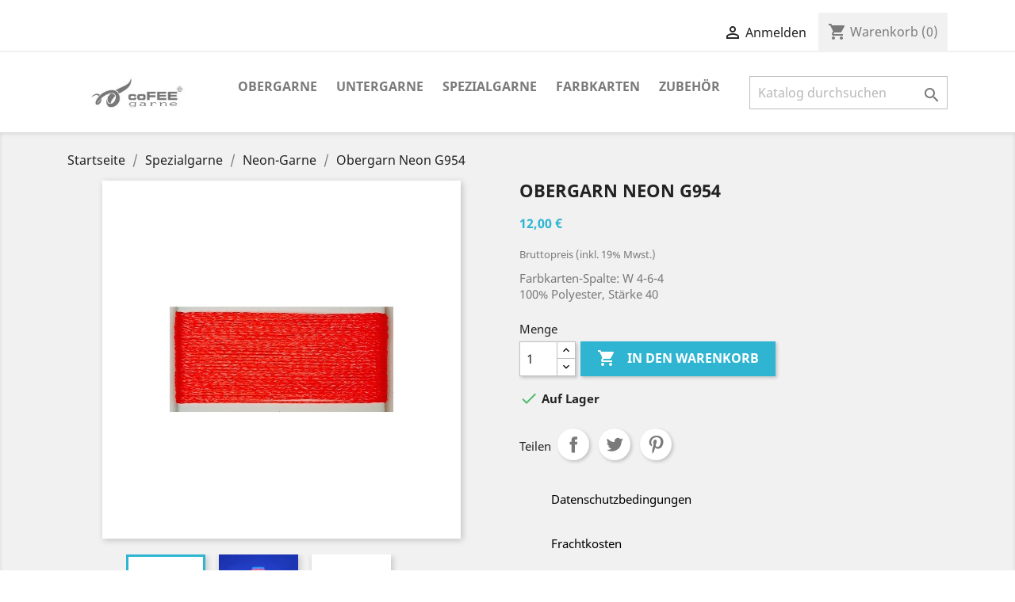

--- FILE ---
content_type: text/html; charset=utf-8
request_url: https://cofeestickgarne.de/neon-garne/441-obergarn-neon-g954.html
body_size: 12024
content:
<!doctype html>
<html lang="de">

  <head>
    
      
  <meta charset="utf-8">


  <meta http-equiv="x-ua-compatible" content="ie=edge">



  <link rel="canonical" href="https://cofeestickgarne.de/neon-garne/441-obergarn-neon-g954.html">

  <title>coFEE Stickgarn ist extrem reißfest und in 430 Farben sowie auch in 20 Neontönen erhältlich</title>
  <meta name="description" content="Bei coFEE Stickgarn handelt es sich um ein hoch reißfestes Industriestickgarn. Wir können auf eine jahrzehntelanger Erfahrung im Besticken von Baseball-Caps bei hohen Stichzahlen über 1.000 Stichen/min zurückgreifen. coFEE Stickgarn eignet sich natürlich auch zum Nähen und für den Heimbedarf.">
  <meta name="keywords" content="CoFEE, Stickgarn, Neon-Garn, Zwirn, Nähgarn, Stickmaschinen, Nähmaschinen, Bobbin, Unterfaden, Unterfadengarn, Stickindustrie, Heimstickmaschine, Steppgarn">
      
                  <link rel="alternate" href="https://cofeestickgarne.de/neon-garne/441-obergarn-neon-g954.html" hreflang="de">
        



  <meta name="viewport" content="width=device-width, initial-scale=1">



  <link rel="icon" type="image/vnd.microsoft.icon" href="/img/favicon.ico?1614192237">
  <link rel="shortcut icon" type="image/x-icon" href="/img/favicon.ico?1614192237">

<link rel="apple-touch-icon" sizes="57x57" href="/apple-icon-57x57.png">
<link rel="apple-touch-icon" sizes="60x60" href="/apple-icon-60x60.png">
<link rel="apple-touch-icon" sizes="72x72" href="/apple-icon-72x72.png">
<link rel="apple-touch-icon" sizes="76x76" href="/apple-icon-76x76.png">
<link rel="apple-touch-icon" sizes="114x114" href="/apple-icon-114x114.png">
<link rel="apple-touch-icon" sizes="120x120" href="/apple-icon-120x120.png">
<link rel="apple-touch-icon" sizes="144x144" href="/apple-icon-144x144.png">
<link rel="apple-touch-icon" sizes="152x152" href="/apple-icon-152x152.png">
<link rel="apple-touch-icon" sizes="180x180" href="/apple-icon-180x180.png">
<link rel="icon" type="image/png" sizes="192x192"  href="/android-icon-192x192.png">
<link rel="icon" type="image/png" sizes="32x32" href="/favicon-32x32.png">
<link rel="icon" type="image/png" sizes="96x96" href="/favicon-96x96.png">
<link rel="icon" type="image/png" sizes="16x16" href="/favicon-16x16.png">
<link rel="manifest" href="/manifest.json">
<meta name="msapplication-TileColor" content="#ffffff">
<meta name="msapplication-TileImage" content="/ms-icon-144x144.png">
<meta name="theme-color" content="#ffffff">



    <link rel="stylesheet" href="https://cofeestickgarne.de/themes/classic/assets/cache/theme-e27c5118.css" type="text/css" media="all">




  

  <script type="text/javascript">
        var is_b2bForm = false;
        var isb2bauto = "0";
        var notAllowedFileTranslation = "Die Dateiendung ist nicht gestattet.";
        var prestashop = {"cart":{"products":[],"totals":{"total":{"type":"total","label":"Gesamt","amount":0,"value":"0,00\u00a0\u20ac"},"total_including_tax":{"type":"total","label":"Gesamt (inkl. MwSt.)","amount":0,"value":"0,00\u00a0\u20ac"},"total_excluding_tax":{"type":"total","label":"Gesamtpreis o. MwSt.","amount":0,"value":"0,00\u00a0\u20ac"}},"subtotals":{"products":{"type":"products","label":"Zwischensumme","amount":0,"value":"0,00\u00a0\u20ac"},"discounts":null,"shipping":{"type":"shipping","label":"Versand","amount":0,"value":"kostenlos"},"tax":null},"products_count":0,"summary_string":"0 Artikel","vouchers":{"allowed":1,"added":[]},"discounts":[],"minimalPurchase":0,"minimalPurchaseRequired":""},"currency":{"name":"Euro","iso_code":"EUR","iso_code_num":"978","sign":"\u20ac"},"customer":{"lastname":null,"firstname":null,"email":null,"birthday":null,"newsletter":null,"newsletter_date_add":null,"optin":null,"website":null,"company":null,"siret":null,"ape":null,"is_logged":false,"gender":{"type":null,"name":null},"addresses":[]},"language":{"name":"Deutsch (German)","iso_code":"de","locale":"de-DE","language_code":"de","is_rtl":"0","date_format_lite":"d.m.Y","date_format_full":"d.m.Y H:i:s","id":1},"page":{"title":"","canonical":null,"meta":{"title":"coFEE Stickgarn ist extrem rei\u00dffest und in 430 Farben sowie auch in 20 Neont\u00f6nen erh\u00e4ltlich","description":"Bei coFEE Stickgarn handelt es sich um ein hoch rei\u00dffestes Industriestickgarn. Wir k\u00f6nnen auf eine jahrzehntelanger Erfahrung im Besticken von Baseball-Caps bei hohen Stichzahlen \u00fcber 1.000 Stichen\/min zur\u00fcckgreifen. coFEE Stickgarn eignet sich nat\u00fcrlich auch zum N\u00e4hen und f\u00fcr den Heimbedarf.","keywords":"CoFEE, Stickgarn, Neon-Garn, Zwirn, N\u00e4hgarn, Stickmaschinen, N\u00e4hmaschinen, Bobbin, Unterfaden, Unterfadengarn, Stickindustrie, Heimstickmaschine, Steppgarn","robots":"index"},"page_name":"product","body_classes":{"lang-de":true,"lang-rtl":false,"country-DE":true,"currency-EUR":true,"layout-full-width":true,"page-product":true,"tax-display-enabled":true,"product-id-441":true,"product-Obergarn Neon G954":true,"product-id-category-9":true,"product-id-manufacturer-0":true,"product-id-supplier-1":true,"product-available-for-order":true},"admin_notifications":[]},"shop":{"name":"coFEE Stickgarne Onlineshop","logo":"\/img\/cofee-stickgarne-onlineshop-logo-1589208580.jpg","stores_icon":"\/img\/logo_stores.png","favicon":"\/img\/favicon.ico"},"urls":{"base_url":"https:\/\/cofeestickgarne.de\/","current_url":"https:\/\/cofeestickgarne.de\/neon-garne\/441-obergarn-neon-g954.html","shop_domain_url":"https:\/\/cofeestickgarne.de","img_ps_url":"https:\/\/cofeestickgarne.de\/img\/","img_cat_url":"https:\/\/cofeestickgarne.de\/img\/c\/","img_lang_url":"https:\/\/cofeestickgarne.de\/img\/l\/","img_prod_url":"https:\/\/cofeestickgarne.de\/img\/p\/","img_manu_url":"https:\/\/cofeestickgarne.de\/img\/m\/","img_sup_url":"https:\/\/cofeestickgarne.de\/img\/su\/","img_ship_url":"https:\/\/cofeestickgarne.de\/img\/s\/","img_store_url":"https:\/\/cofeestickgarne.de\/img\/st\/","img_col_url":"https:\/\/cofeestickgarne.de\/img\/co\/","img_url":"https:\/\/cofeestickgarne.de\/themes\/classic\/assets\/img\/","css_url":"https:\/\/cofeestickgarne.de\/themes\/classic\/assets\/css\/","js_url":"https:\/\/cofeestickgarne.de\/themes\/classic\/assets\/js\/","pic_url":"https:\/\/cofeestickgarne.de\/upload\/","pages":{"address":"https:\/\/cofeestickgarne.de\/adresse","addresses":"https:\/\/cofeestickgarne.de\/adressen","authentication":"https:\/\/cofeestickgarne.de\/anmeldung","cart":"https:\/\/cofeestickgarne.de\/warenkorb","category":"https:\/\/cofeestickgarne.de\/index.php?controller=category","cms":"https:\/\/cofeestickgarne.de\/index.php?controller=cms","contact":"https:\/\/cofeestickgarne.de\/kontakt","discount":"https:\/\/cofeestickgarne.de\/Rabatt","guest_tracking":"https:\/\/cofeestickgarne.de\/auftragsverfolgung-gast","history":"https:\/\/cofeestickgarne.de\/bestellungsverlauf","identity":"https:\/\/cofeestickgarne.de\/profil","index":"https:\/\/cofeestickgarne.de\/","my_account":"https:\/\/cofeestickgarne.de\/mein-Konto","order_confirmation":"https:\/\/cofeestickgarne.de\/bestellbestatigung","order_detail":"https:\/\/cofeestickgarne.de\/index.php?controller=order-detail","order_follow":"https:\/\/cofeestickgarne.de\/bestellverfolgung","order":"https:\/\/cofeestickgarne.de\/Bestellung","order_return":"https:\/\/cofeestickgarne.de\/index.php?controller=order-return","order_slip":"https:\/\/cofeestickgarne.de\/bestellschein","pagenotfound":"https:\/\/cofeestickgarne.de\/seite-nicht-gefunden","password":"https:\/\/cofeestickgarne.de\/passwort-zuruecksetzen","pdf_invoice":"https:\/\/cofeestickgarne.de\/index.php?controller=pdf-invoice","pdf_order_return":"https:\/\/cofeestickgarne.de\/index.php?controller=pdf-order-return","pdf_order_slip":"https:\/\/cofeestickgarne.de\/index.php?controller=pdf-order-slip","prices_drop":"https:\/\/cofeestickgarne.de\/sonderangebote","product":"https:\/\/cofeestickgarne.de\/index.php?controller=product","search":"https:\/\/cofeestickgarne.de\/suche","sitemap":"https:\/\/cofeestickgarne.de\/Sitemap","stores":"https:\/\/cofeestickgarne.de\/shops","supplier":"https:\/\/cofeestickgarne.de\/lieferant","register":"https:\/\/cofeestickgarne.de\/anmeldung?create_account=1","order_login":"https:\/\/cofeestickgarne.de\/Bestellung?login=1"},"alternative_langs":{"de":"https:\/\/cofeestickgarne.de\/neon-garne\/441-obergarn-neon-g954.html"},"theme_assets":"\/themes\/classic\/assets\/","actions":{"logout":"https:\/\/cofeestickgarne.de\/?mylogout="},"no_picture_image":{"bySize":{"small_default":{"url":"https:\/\/cofeestickgarne.de\/img\/p\/de-default-small_default.jpg","width":98,"height":98},"cart_default":{"url":"https:\/\/cofeestickgarne.de\/img\/p\/de-default-cart_default.jpg","width":125,"height":125},"home_default":{"url":"https:\/\/cofeestickgarne.de\/img\/p\/de-default-home_default.jpg","width":250,"height":250},"medium_default":{"url":"https:\/\/cofeestickgarne.de\/img\/p\/de-default-medium_default.jpg","width":452,"height":452},"large_default":{"url":"https:\/\/cofeestickgarne.de\/img\/p\/de-default-large_default.jpg","width":800,"height":800}},"small":{"url":"https:\/\/cofeestickgarne.de\/img\/p\/de-default-small_default.jpg","width":98,"height":98},"medium":{"url":"https:\/\/cofeestickgarne.de\/img\/p\/de-default-home_default.jpg","width":250,"height":250},"large":{"url":"https:\/\/cofeestickgarne.de\/img\/p\/de-default-large_default.jpg","width":800,"height":800},"legend":""}},"configuration":{"display_taxes_label":true,"display_prices_tax_incl":true,"is_catalog":false,"show_prices":true,"opt_in":{"partner":true},"quantity_discount":{"type":"discount","label":"Rabatt"},"voucher_enabled":1,"return_enabled":0},"field_required":[],"breadcrumb":{"links":[{"title":"Startseite","url":"https:\/\/cofeestickgarne.de\/"},{"title":"Spezialgarne","url":"https:\/\/cofeestickgarne.de\/3-spezialgarne"},{"title":"Neon-Garne","url":"https:\/\/cofeestickgarne.de\/9-neon-garne"},{"title":"Obergarn Neon G954","url":"https:\/\/cofeestickgarne.de\/neon-garne\/441-obergarn-neon-g954.html"}],"count":4},"link":{"protocol_link":"https:\/\/","protocol_content":"https:\/\/"},"time":1768524054,"static_token":"a2356d6d63ad3ad528f132987283c5ec","token":"b02178cbe65be289e002dd5b798fac2e"};
        var psemailsubscription_subscription = "https:\/\/cofeestickgarne.de\/module\/ps_emailsubscription\/subscription";
        var psr_icon_color = "#7CF176";
        var wholesaleForm = "0";
      </script>
  <!-- Matomo -->
  <script>
  var _paq = window._paq = window._paq || [];
  /* tracker methods like "setCustomDimension" should be called before "trackPageView" */
  _paq.push(['trackPageView']);
  _paq.push(['enableLinkTracking']);
  (function() {
    var u="//dsa-analytics.de/";
    _paq.push(['setTrackerUrl', u+'matomo.php']);
    _paq.push(['setSiteId', '1800']);
    var d=document, g=d.createElement('script'), s=d.getElementsByTagName('script')[0];
    g.async=true; g.src=u+'matomo.js'; s.parentNode.insertBefore(g,s);
  })();
  </script>
  <!-- End Matomo Code -->



  <!-- emarketing start -->







<!-- emarketing end --><meta name="google-site-verification" content="gLFpDAsgRR2wVGYSQtUK7XePDAfVh2mago2pqbOvufE" /><!-- Google tag (gtag.js) -->
<script async src="https://www.googletagmanager.com/gtag/js?id=AW-1019862248"></script>
<script>
  window.dataLayer = window.dataLayer || [];
  function gtag(){dataLayer.push(arguments);}
  gtag('js', new Date());

  gtag('config', 'AW-1019862248');
</script>




    
  <meta property="og:type" content="product">
  <meta property="og:url" content="https://cofeestickgarne.de/neon-garne/441-obergarn-neon-g954.html">
  <meta property="og:title" content="coFEE Stickgarn ist extrem reißfest und in 430 Farben sowie auch in 20 Neontönen erhältlich">
  <meta property="og:site_name" content="coFEE Stickgarne Onlineshop">
  <meta property="og:description" content="Bei coFEE Stickgarn handelt es sich um ein hoch reißfestes Industriestickgarn. Wir können auf eine jahrzehntelanger Erfahrung im Besticken von Baseball-Caps bei hohen Stichzahlen über 1.000 Stichen/min zurückgreifen. coFEE Stickgarn eignet sich natürlich auch zum Nähen und für den Heimbedarf.">
  <meta property="og:image" content="https://cofeestickgarne.de/2076-large_default/obergarn-neon-g954.jpg">
      <meta property="product:pretax_price:amount" content="10.084034">
    <meta property="product:pretax_price:currency" content="EUR">
    <meta property="product:price:amount" content="12">
    <meta property="product:price:currency" content="EUR">
      <meta property="product:weight:value" content="0.156000">
  <meta property="product:weight:units" content="kg">
  
  </head>

  <body id="product" class="lang-de country-de currency-eur layout-full-width page-product tax-display-enabled product-id-441 product-obergarn-neon-g954 product-id-category-9 product-id-manufacturer-0 product-id-supplier-1 product-available-for-order">

    
      <!-- Global site tag (gtag.js) - Google Analytics -->
<p>
<script async="" src="https://www.googletagmanager.com/gtag/js?id=G-G9RLFCYM3Y"></script>
<script>// <![CDATA[
window.dataLayer = window.dataLayer || [];
  function gtag(){dataLayer.push(arguments);}
  gtag('js', new Date());

  gtag('config', 'G-G9RLFCYM3Y');
// ]]></script>
</p>
<!-- Google Tag Manager -->
<script>// <![CDATA[
(function(w,d,s,l,i){w[l]=w[l]||[];w[l].push({'gtm.start':
new Date().getTime(),event:'gtm.js'});var f=d.getElementsByTagName(s)[0],
j=d.createElement(s),dl=l!='dataLayer'?'&l='+l:'';j.async=true;j.src=
'https://www.googletagmanager.com/gtm.js?id='+i+dl;f.parentNode.insertBefore(j,f);
})(window,document,'script','dataLayer','GTM-WZCWQJ6');
// ]]>
// ]]></script>
<!-- End Google Tag Manager -->
    

    <main>
      
              

      <header id="header">
        
          
  <div class="header-banner">
    
  </div>



  <nav class="header-nav">
    <div class="container">
      <div class="row">
        <div class="hidden-sm-down">
          <div class="col-md-5 col-xs-12">
            
          </div>
          <div class="col-md-7 right-nav">
              <div id="_desktop_user_info">
  <div class="user-info">
          <a
        href="https://cofeestickgarne.de/mein-Konto"
        title="Anmelden zu Ihrem Kundenbereich"
        rel="nofollow"
      >
        <i class="material-icons">&#xE7FF;</i>
        <span class="hidden-sm-down">Anmelden</span>
      </a>
      </div>
</div>
<div id="_desktop_cart">
  <div class="blockcart cart-preview inactive" data-refresh-url="//cofeestickgarne.de/module/ps_shoppingcart/ajax">
    <div class="header">
              <i class="material-icons shopping-cart">shopping_cart</i>
        <span class="hidden-sm-down">Warenkorb</span>
        <span class="cart-products-count">(0)</span>
          </div>
  </div>
</div>

          </div>
        </div>
        <div class="hidden-md-up text-sm-center mobile">
          <div class="float-xs-left" id="menu-icon">
            <i class="material-icons d-inline">&#xE5D2;</i>
          </div>
          <div class="float-xs-right" id="_mobile_cart"></div>
          <div class="float-xs-right" id="_mobile_user_info"></div>
          <div class="top-logo" id="_mobile_logo"></div>
          <div class="clearfix"></div>
        </div>
      </div>
    </div>
  </nav>



  <div class="header-top">
    <div class="container">
       <div class="row">
        <div class="col-md-2 hidden-sm-down" id="_desktop_logo">
                            <a href="https://cofeestickgarne.de/">
                  <img class="logo img-responsive" src="/img/cofee-stickgarne-onlineshop-logo-1589208580.jpg" alt="coFEE Stickgarne Onlineshop">
                </a>
                    </div>
        <div class="col-md-10 col-sm-12 position-static">
          

<div class="menu js-top-menu position-static hidden-sm-down" id="_desktop_top_menu">
    
          <ul class="top-menu" id="top-menu" data-depth="0">
                    <li class="category" id="category-8">
                          <a
                class="dropdown-item"
                href="https://cofeestickgarne.de/8-obergarne" data-depth="0"
                              >
                                Obergarne
              </a>
                          </li>
                    <li class="category" id="category-6">
                          <a
                class="dropdown-item"
                href="https://cofeestickgarne.de/6-untergarne" data-depth="0"
                              >
                                                                      <span class="float-xs-right hidden-md-up">
                    <span data-target="#top_sub_menu_2533" data-toggle="collapse" class="navbar-toggler collapse-icons">
                      <i class="material-icons add">&#xE313;</i>
                      <i class="material-icons remove">&#xE316;</i>
                    </span>
                  </span>
                                Untergarne
              </a>
                            <div  class="popover sub-menu js-sub-menu collapse" id="top_sub_menu_2533">
                
          <ul class="top-menu"  data-depth="1">
                    <li class="category" id="category-7">
                          <a
                class="dropdown-item dropdown-submenu"
                href="https://cofeestickgarne.de/7-untergarne" data-depth="1"
                              >
                                Untergarne
              </a>
                          </li>
              </ul>
    
              </div>
                          </li>
                    <li class="category" id="category-3">
                          <a
                class="dropdown-item"
                href="https://cofeestickgarne.de/3-spezialgarne" data-depth="0"
                              >
                                                                      <span class="float-xs-right hidden-md-up">
                    <span data-target="#top_sub_menu_39029" data-toggle="collapse" class="navbar-toggler collapse-icons">
                      <i class="material-icons add">&#xE313;</i>
                      <i class="material-icons remove">&#xE316;</i>
                    </span>
                  </span>
                                Spezialgarne
              </a>
                            <div  class="popover sub-menu js-sub-menu collapse" id="top_sub_menu_39029">
                
          <ul class="top-menu"  data-depth="1">
                    <li class="category" id="category-9">
                          <a
                class="dropdown-item dropdown-submenu"
                href="https://cofeestickgarne.de/9-neon-garne" data-depth="1"
                              >
                                Neon-Garne
              </a>
                          </li>
                    <li class="category" id="category-10">
                          <a
                class="dropdown-item dropdown-submenu"
                href="https://cofeestickgarne.de/10-metallic-garne" data-depth="1"
                              >
                                Metallic-Garne
              </a>
                          </li>
                    <li class="category" id="category-11">
                          <a
                class="dropdown-item dropdown-submenu"
                href="https://cofeestickgarne.de/11-multicolor-garne" data-depth="1"
                              >
                                Multicolor-Garne
              </a>
                          </li>
                    <li class="category" id="category-12">
                          <a
                class="dropdown-item dropdown-submenu"
                href="https://cofeestickgarne.de/12-fluoreszierende-garne" data-depth="1"
                              >
                                Fluoreszierende Garne
              </a>
                          </li>
              </ul>
    
              </div>
                          </li>
                    <li class="category" id="category-4">
                          <a
                class="dropdown-item"
                href="https://cofeestickgarne.de/4-farbkarten" data-depth="0"
                              >
                                Farbkarten
              </a>
                          </li>
                    <li class="category" id="category-14">
                          <a
                class="dropdown-item"
                href="https://cofeestickgarne.de/14-zubehoer" data-depth="0"
                              >
                                                                      <span class="float-xs-right hidden-md-up">
                    <span data-target="#top_sub_menu_43287" data-toggle="collapse" class="navbar-toggler collapse-icons">
                      <i class="material-icons add">&#xE313;</i>
                      <i class="material-icons remove">&#xE316;</i>
                    </span>
                  </span>
                                Zubehör
              </a>
                            <div  class="popover sub-menu js-sub-menu collapse" id="top_sub_menu_43287">
                
          <ul class="top-menu"  data-depth="1">
                    <li class="category" id="category-13">
                          <a
                class="dropdown-item dropdown-submenu"
                href="https://cofeestickgarne.de/13-garnstaender" data-depth="1"
                              >
                                Garnständer
              </a>
                          </li>
                    <li class="category" id="category-15">
                          <a
                class="dropdown-item dropdown-submenu"
                href="https://cofeestickgarne.de/15-sticknadeln" data-depth="1"
                              >
                                Sticknadeln
              </a>
                          </li>
              </ul>
    
              </div>
                          </li>
              </ul>
    
    <div class="clearfix"></div>
</div>
<!-- Block search module TOP -->
<div id="search_widget" class="search-widget" data-search-controller-url="//cofeestickgarne.de/suche">
	<form method="get" action="//cofeestickgarne.de/suche">
		<input type="hidden" name="controller" value="search">
		<input type="text" name="s" value="" placeholder="Katalog durchsuchen" aria-label="Suche">
		<button type="submit">
			<i class="material-icons search">&#xE8B6;</i>
      <span class="hidden-xl-down">Suche</span>
		</button>
	</form>
</div>
<!-- /Block search module TOP -->
<script>
    gtag(
        'event',
        'conversion',
        {"send_to":"AW-1019862248\/AepCCNeZhfkYEOi5p-YD","value":"12","currency":"EUR"}
    );
</script>

          <div class="clearfix"></div>
        </div>
      </div>
      <div id="mobile_top_menu_wrapper" class="row hidden-md-up" style="display:none;">
        <div class="js-top-menu mobile" id="_mobile_top_menu"></div>
        <div class="js-top-menu-bottom">
          <div id="_mobile_currency_selector"></div>
          <div id="_mobile_language_selector"></div>
          <div id="_mobile_contact_link"></div>
        </div>
      </div>
    </div>
  </div>
  

        
      </header>

      
        
<aside id="notifications">
  <div class="container">
    
    
    
      </div>
</aside>
      

      <section id="wrapper">
        
        <div class="container">
          
            <nav data-depth="4" class="breadcrumb hidden-sm-down">
  <ol itemscope itemtype="http://schema.org/BreadcrumbList">
    
              
          <li itemprop="itemListElement" itemscope itemtype="http://schema.org/ListItem">
            <a itemprop="item" href="https://cofeestickgarne.de/">
              <span itemprop="name">Startseite</span>
            </a>
            <meta itemprop="position" content="1">
          </li>
        
              
          <li itemprop="itemListElement" itemscope itemtype="http://schema.org/ListItem">
            <a itemprop="item" href="https://cofeestickgarne.de/3-spezialgarne">
              <span itemprop="name">Spezialgarne</span>
            </a>
            <meta itemprop="position" content="2">
          </li>
        
              
          <li itemprop="itemListElement" itemscope itemtype="http://schema.org/ListItem">
            <a itemprop="item" href="https://cofeestickgarne.de/9-neon-garne">
              <span itemprop="name">Neon-Garne</span>
            </a>
            <meta itemprop="position" content="3">
          </li>
        
              
          <li itemprop="itemListElement" itemscope itemtype="http://schema.org/ListItem">
            <a itemprop="item" href="https://cofeestickgarne.de/neon-garne/441-obergarn-neon-g954.html">
              <span itemprop="name">Obergarn Neon G954</span>
            </a>
            <meta itemprop="position" content="4">
          </li>
        
          
  </ol>
</nav>
          

          

          
  <div id="content-wrapper">
    
    

  <section id="main" itemscope itemtype="https://schema.org/Product">
    <meta itemprop="url" content="https://cofeestickgarne.de/neon-garne/441-obergarn-neon-g954.html">

    <div class="row">
      <div class="col-md-6">
        
          <section class="page-content" id="content">
            
              <!-- @todo: use include file='catalog/_partials/product-flags.tpl'} -->
              
                <ul class="product-flags">
                                  </ul>
              

              
                <div class="images-container">
  
    <div class="product-cover">
              <img class="js-qv-product-cover" src="https://cofeestickgarne.de/2076-large_default/obergarn-neon-g954.jpg" alt="coFEEstickgarne.de - Neonstickgarn - Polyestergarn - 5.000m" title="coFEEstickgarne.de - Neonstickgarn - Polyestergarn - 5.000m" style="width:100%;" itemprop="image">
        <div class="layer hidden-sm-down" data-toggle="modal" data-target="#product-modal">
          <i class="material-icons zoom-in">&#xE8FF;</i>
        </div>
          </div>
  

  
    <div class="js-qv-mask mask">
      <ul class="product-images js-qv-product-images">
                  <li class="thumb-container">
            <img
              class="thumb js-thumb  selected "
              data-image-medium-src="https://cofeestickgarne.de/2076-medium_default/obergarn-neon-g954.jpg"
              data-image-large-src="https://cofeestickgarne.de/2076-large_default/obergarn-neon-g954.jpg"
              src="https://cofeestickgarne.de/2076-home_default/obergarn-neon-g954.jpg"
              alt="coFEEstickgarne.de - Neonstickgarn - Polyestergarn - 5.000m"
              title="coFEEstickgarne.de - Neonstickgarn - Polyestergarn - 5.000m"
              width="100"
              itemprop="image"
            >
          </li>
                  <li class="thumb-container">
            <img
              class="thumb js-thumb "
              data-image-medium-src="https://cofeestickgarne.de/2077-medium_default/obergarn-neon-g954.jpg"
              data-image-large-src="https://cofeestickgarne.de/2077-large_default/obergarn-neon-g954.jpg"
              src="https://cofeestickgarne.de/2077-home_default/obergarn-neon-g954.jpg"
              alt=" coFEEstickgarne.de - Neonstickgarn bei UV-Licht -  Polyestergarn - 5.000m"
              title=" coFEEstickgarne.de - Neonstickgarn bei UV-Licht -  Polyestergarn - 5.000m"
              width="100"
              itemprop="image"
            >
          </li>
                  <li class="thumb-container">
            <img
              class="thumb js-thumb "
              data-image-medium-src="https://cofeestickgarne.de/2078-medium_default/obergarn-neon-g954.jpg"
              data-image-large-src="https://cofeestickgarne.de/2078-large_default/obergarn-neon-g954.jpg"
              src="https://cofeestickgarne.de/2078-home_default/obergarn-neon-g954.jpg"
              alt=" coFEEstickgarne.de - Neonstickgarn - Pflegehinweis"
              title=" coFEEstickgarne.de - Neonstickgarn - Pflegehinweis"
              width="100"
              itemprop="image"
            >
          </li>
              </ul>
    </div>
  
</div>

              
              <div class="scroll-box-arrows">
                <i class="material-icons left">&#xE314;</i>
                <i class="material-icons right">&#xE315;</i>
              </div>

            
          </section>
        
        </div>
        <div class="col-md-6">
          
            
              <h1 class="h1" itemprop="name">Obergarn Neon G954</h1>
            
          
          
              <div class="product-prices">
    
          

    
      <div
        class="product-price h5 "
        itemprop="offers"
        itemscope
        itemtype="https://schema.org/Offer"
      >
        <link itemprop="availability" href="https://schema.org/InStock"/>
        <meta itemprop="priceCurrency" content="EUR">

        <div class="current-price">
          <span itemprop="price" content="12">12,00 €</span>

                  </div>

        
                  
      </div>
    

    
          

    
          

    
          

    

    <div class="tax-shipping-delivery-label">
              Bruttopreis (inkl. 19% Mwst.)
            
      
                        </div>
  </div>
          

          <div class="product-information">
            
              <div id="product-description-short-441" itemprop="description"><p>Farbkarten-Spalte: W 4-6-4<br />100% Polyester, Stärke 40</p></div>
            

            
            <div class="product-actions">
              
                <form action="https://cofeestickgarne.de/warenkorb" method="post" id="add-to-cart-or-refresh">
                  <input type="hidden" name="token" value="a2356d6d63ad3ad528f132987283c5ec">
                  <input type="hidden" name="id_product" value="441" id="product_page_product_id">
                  <input type="hidden" name="id_customization" value="0" id="product_customization_id">

                  
                    <div class="product-variants">
  </div>
                  

                  
                                      

                  
                    <section class="product-discounts">
  </section>
                  

                  
                    <div class="product-add-to-cart">
      <span class="control-label">Menge</span>

    
      <div class="product-quantity clearfix">
        <div class="qty">
          <input
            type="number"
            name="qty"
            id="quantity_wanted"
            value="1"
            class="input-group"
            min="1"
            aria-label="Menge"
          >
        </div>

        <div class="add">
          <button
            class="btn btn-primary add-to-cart"
            data-button-action="add-to-cart"
            type="submit"
                      >
            <i class="material-icons shopping-cart">&#xE547;</i>
            In den Warenkorb
          </button>
        </div>

        
      </div>
    

    
      <span id="product-availability">
                              <i class="material-icons rtl-no-flip product-available">&#xE5CA;</i>
                    Auf Lager
              </span>
    

    
      <p class="product-minimal-quantity">
              </p>
    
  </div>
                  

                  
                    <div class="product-additional-info">
  <input type="hidden" id="emarketing_product_id" value="441"/><input type="hidden" id="emarketing_product_name" value="Obergarn Neon G954"/><input type="hidden" id="emarketing_product_price" value="12"/><input type="hidden" id="emarketing_product_category" value="Neon-Garne"/><input type="hidden" id="emarketing_currency" value="EUR"/>

      <div class="social-sharing">
      <span>Teilen</span>
      <ul>
                  <li class="facebook icon-gray"><a href="https://www.facebook.com/sharer.php?u=https%3A%2F%2Fcofeestickgarne.de%2Fneon-garne%2F441-obergarn-neon-g954.html" class="text-hide" title="Teilen" target="_blank">Teilen</a></li>
                  <li class="twitter icon-gray"><a href="https://twitter.com/intent/tweet?text=Obergarn+Neon+G954 https%3A%2F%2Fcofeestickgarne.de%2Fneon-garne%2F441-obergarn-neon-g954.html" class="text-hide" title="Tweet" target="_blank">Tweet</a></li>
                  <li class="pinterest icon-gray"><a href="https://www.pinterest.com/pin/create/button/?media=https%3A%2F%2Fcofeestickgarne.de%2F2076%2Fobergarn-neon-g954.jpg&amp;url=https%3A%2F%2Fcofeestickgarne.de%2Fneon-garne%2F441-obergarn-neon-g954.html" class="text-hide" title="Pinterest" target="_blank">Pinterest</a></li>
              </ul>
    </div>
  

</div>
                  

                                    
                </form>
              

            </div>

            
              <div class="blockreassurance_product">
            <div style="cursor:pointer;" onclick="window.open('https://shop.cofeestickgarne.de/content/2-rechtliche-hinweise')">
            <span class="item-product">
                                                        <img class="svg invisible" src="/modules/blockreassurance/img/ic_verified_user_black_36dp_1x.png">
                                    &nbsp;
            </span>
                          <p class="block-title" style="color:#000000;">Datenschutzbedingungen  </p>
                    </div>
            <div style="cursor:pointer;" onclick="window.open('https://cofeestickgarne.de/content/1-Lieferung')">
            <span class="item-product">
                                                        <img class="svg invisible" src="/modules/blockreassurance/img/ic_local_shipping_black_36dp_1x.png">
                                    &nbsp;
            </span>
                          <p class="block-title" style="color:#000000;">Frachtkosten</p>
                    </div>
            <div style="cursor:pointer;" onclick="window.open('https://cofeestickgarne.de/content/2-datenschutz-widerruf')">
            <span class="item-product">
                                                        <img class="svg invisible" src="/modules/blockreassurance/img/ic_swap_horiz_black_36dp_1x.png">
                                    &nbsp;
            </span>
                          <p class="block-title" style="color:#000000;">Widerruf</p>
                    </div>
        <div class="clearfix"></div>
</div>

            

            
              <div class="tabs">
                <ul class="nav nav-tabs" role="tablist">
                                      <li class="nav-item">
                       <a
                         class="nav-link active"
                         data-toggle="tab"
                         href="#description"
                         role="tab"
                         aria-controls="description"
                          aria-selected="true">Beschreibung</a>
                    </li>
                                    <li class="nav-item">
                    <a
                      class="nav-link"
                      data-toggle="tab"
                      href="#product-details"
                      role="tab"
                      aria-controls="product-details"
                      >Artikeldetails</a>
                  </li>
                                                    </ul>

                <div class="tab-content" id="tab-content">
                 <div class="tab-pane fade in active" id="description" role="tabpanel">
                   
                     <div class="product-description"><p>- Extrem reißfestes Stickgarn<br />- Stärke: 40, 120 D/2<br />- hervorragendes Stickbild auch bei hohen Stichzahlen über 1.000/min<br />- 5.000m-Spule<br />- Sagenhafte 430 Farben<br /><br />Stöbern Sie doch mal bei unseren Spezialgarnen:<br />phosphorezierend, metallisch, photochromatisch, mehrfarbig</p></div>
                   
                 </div>

                 
                   <div class="tab-pane fade"
     id="product-details"
     data-product="{&quot;id_shop_default&quot;:&quot;1&quot;,&quot;id_manufacturer&quot;:&quot;0&quot;,&quot;id_supplier&quot;:&quot;1&quot;,&quot;reference&quot;:&quot;G954&quot;,&quot;is_virtual&quot;:&quot;0&quot;,&quot;delivery_in_stock&quot;:&quot;&quot;,&quot;delivery_out_stock&quot;:&quot;&quot;,&quot;id_category_default&quot;:&quot;9&quot;,&quot;on_sale&quot;:&quot;0&quot;,&quot;online_only&quot;:&quot;0&quot;,&quot;ecotax&quot;:0,&quot;minimal_quantity&quot;:&quot;1&quot;,&quot;low_stock_threshold&quot;:&quot;2&quot;,&quot;low_stock_alert&quot;:&quot;0&quot;,&quot;price&quot;:&quot;12,00\u00a0\u20ac&quot;,&quot;unity&quot;:&quot;&quot;,&quot;unit_price_ratio&quot;:&quot;0.000000&quot;,&quot;additional_shipping_cost&quot;:&quot;0.00&quot;,&quot;customizable&quot;:&quot;0&quot;,&quot;text_fields&quot;:&quot;0&quot;,&quot;uploadable_files&quot;:&quot;0&quot;,&quot;redirect_type&quot;:&quot;301-category&quot;,&quot;id_type_redirected&quot;:&quot;0&quot;,&quot;available_for_order&quot;:&quot;1&quot;,&quot;available_date&quot;:&quot;0000-00-00&quot;,&quot;show_condition&quot;:&quot;0&quot;,&quot;condition&quot;:&quot;new&quot;,&quot;show_price&quot;:&quot;1&quot;,&quot;indexed&quot;:&quot;1&quot;,&quot;visibility&quot;:&quot;both&quot;,&quot;cache_default_attribute&quot;:&quot;0&quot;,&quot;advanced_stock_management&quot;:&quot;0&quot;,&quot;date_add&quot;:&quot;2020-08-24 11:12:04&quot;,&quot;date_upd&quot;:&quot;2021-08-10 13:51:12&quot;,&quot;pack_stock_type&quot;:&quot;3&quot;,&quot;meta_description&quot;:&quot;Bei coFEE Stickgarn handelt es sich um ein hoch rei\u00dffestes Industriestickgarn. Wir k\u00f6nnen auf eine jahrzehntelanger Erfahrung im Besticken von Baseball-Caps bei hohen Stichzahlen \u00fcber 1.000 Stichen\/min zur\u00fcckgreifen. coFEE Stickgarn eignet sich nat\u00fcrlich auch zum N\u00e4hen und f\u00fcr den Heimbedarf.&quot;,&quot;meta_keywords&quot;:&quot;CoFEE, Stickgarn, Neon-Garn, Zwirn, N\u00e4hgarn, Stickmaschinen, N\u00e4hmaschinen, Bobbin, Unterfaden, Unterfadengarn, Stickindustrie, Heimstickmaschine, Steppgarn&quot;,&quot;meta_title&quot;:&quot;coFEE Stickgarn ist extrem rei\u00dffest und in 430 Farben sowie auch in 20 Neont\u00f6nen erh\u00e4ltlich&quot;,&quot;link_rewrite&quot;:&quot;obergarn-neon-g954&quot;,&quot;name&quot;:&quot;Obergarn Neon G954&quot;,&quot;description&quot;:&quot;&lt;p&gt;- Extrem rei\u00dffestes Stickgarn&lt;br \/&gt;- St\u00e4rke: 40, 120 D\/2&lt;br \/&gt;- hervorragendes Stickbild auch bei hohen Stichzahlen \u00fcber 1.000\/min&lt;br \/&gt;- 5.000m-Spule&lt;br \/&gt;- Sagenhafte 430 Farben&lt;br \/&gt;&lt;br \/&gt;St\u00f6bern Sie doch mal bei unseren Spezialgarnen:&lt;br \/&gt;phosphorezierend, metallisch, photochromatisch, mehrfarbig&lt;\/p&gt;&quot;,&quot;description_short&quot;:&quot;&lt;p&gt;Farbkarten-Spalte: W 4-6-4&lt;br \/&gt;100% Polyester, St\u00e4rke 40&lt;\/p&gt;&quot;,&quot;available_now&quot;:&quot;Auf Lager&quot;,&quot;available_later&quot;:&quot;Nachbestellt \u2013 kann schon bestellt werden.&quot;,&quot;id&quot;:441,&quot;id_product&quot;:441,&quot;out_of_stock&quot;:0,&quot;new&quot;:0,&quot;id_product_attribute&quot;:&quot;0&quot;,&quot;quantity_wanted&quot;:1,&quot;extraContent&quot;:[],&quot;allow_oosp&quot;:0,&quot;category&quot;:&quot;neon-garne&quot;,&quot;category_name&quot;:&quot;Neon-Garne&quot;,&quot;link&quot;:&quot;https:\/\/cofeestickgarne.de\/neon-garne\/441-obergarn-neon-g954.html&quot;,&quot;attribute_price&quot;:0,&quot;price_tax_exc&quot;:10.084034000000001,&quot;price_without_reduction&quot;:12,&quot;reduction&quot;:0,&quot;specific_prices&quot;:[],&quot;quantity&quot;:100,&quot;quantity_all_versions&quot;:100,&quot;id_image&quot;:&quot;de-default&quot;,&quot;features&quot;:[],&quot;attachments&quot;:[],&quot;virtual&quot;:0,&quot;pack&quot;:0,&quot;packItems&quot;:[],&quot;nopackprice&quot;:0,&quot;customization_required&quot;:false,&quot;rate&quot;:19,&quot;tax_name&quot;:&quot;MwSt. DE 19%&quot;,&quot;ecotax_rate&quot;:0,&quot;unit_price&quot;:&quot;&quot;,&quot;customizations&quot;:{&quot;fields&quot;:[]},&quot;id_customization&quot;:0,&quot;is_customizable&quot;:false,&quot;show_quantities&quot;:true,&quot;quantity_label&quot;:&quot;Artikel&quot;,&quot;quantity_discounts&quot;:[],&quot;customer_group_discount&quot;:0,&quot;images&quot;:[{&quot;bySize&quot;:{&quot;small_default&quot;:{&quot;url&quot;:&quot;https:\/\/cofeestickgarne.de\/2076-small_default\/obergarn-neon-g954.jpg&quot;,&quot;width&quot;:98,&quot;height&quot;:98},&quot;cart_default&quot;:{&quot;url&quot;:&quot;https:\/\/cofeestickgarne.de\/2076-cart_default\/obergarn-neon-g954.jpg&quot;,&quot;width&quot;:125,&quot;height&quot;:125},&quot;home_default&quot;:{&quot;url&quot;:&quot;https:\/\/cofeestickgarne.de\/2076-home_default\/obergarn-neon-g954.jpg&quot;,&quot;width&quot;:250,&quot;height&quot;:250},&quot;medium_default&quot;:{&quot;url&quot;:&quot;https:\/\/cofeestickgarne.de\/2076-medium_default\/obergarn-neon-g954.jpg&quot;,&quot;width&quot;:452,&quot;height&quot;:452},&quot;large_default&quot;:{&quot;url&quot;:&quot;https:\/\/cofeestickgarne.de\/2076-large_default\/obergarn-neon-g954.jpg&quot;,&quot;width&quot;:800,&quot;height&quot;:800}},&quot;small&quot;:{&quot;url&quot;:&quot;https:\/\/cofeestickgarne.de\/2076-small_default\/obergarn-neon-g954.jpg&quot;,&quot;width&quot;:98,&quot;height&quot;:98},&quot;medium&quot;:{&quot;url&quot;:&quot;https:\/\/cofeestickgarne.de\/2076-home_default\/obergarn-neon-g954.jpg&quot;,&quot;width&quot;:250,&quot;height&quot;:250},&quot;large&quot;:{&quot;url&quot;:&quot;https:\/\/cofeestickgarne.de\/2076-large_default\/obergarn-neon-g954.jpg&quot;,&quot;width&quot;:800,&quot;height&quot;:800},&quot;legend&quot;:&quot;coFEEstickgarne.de - Neonstickgarn - Polyestergarn - 5.000m&quot;,&quot;cover&quot;:&quot;1&quot;,&quot;id_image&quot;:&quot;2076&quot;,&quot;position&quot;:&quot;1&quot;,&quot;associatedVariants&quot;:[]},{&quot;bySize&quot;:{&quot;small_default&quot;:{&quot;url&quot;:&quot;https:\/\/cofeestickgarne.de\/2077-small_default\/obergarn-neon-g954.jpg&quot;,&quot;width&quot;:98,&quot;height&quot;:98},&quot;cart_default&quot;:{&quot;url&quot;:&quot;https:\/\/cofeestickgarne.de\/2077-cart_default\/obergarn-neon-g954.jpg&quot;,&quot;width&quot;:125,&quot;height&quot;:125},&quot;home_default&quot;:{&quot;url&quot;:&quot;https:\/\/cofeestickgarne.de\/2077-home_default\/obergarn-neon-g954.jpg&quot;,&quot;width&quot;:250,&quot;height&quot;:250},&quot;medium_default&quot;:{&quot;url&quot;:&quot;https:\/\/cofeestickgarne.de\/2077-medium_default\/obergarn-neon-g954.jpg&quot;,&quot;width&quot;:452,&quot;height&quot;:452},&quot;large_default&quot;:{&quot;url&quot;:&quot;https:\/\/cofeestickgarne.de\/2077-large_default\/obergarn-neon-g954.jpg&quot;,&quot;width&quot;:800,&quot;height&quot;:800}},&quot;small&quot;:{&quot;url&quot;:&quot;https:\/\/cofeestickgarne.de\/2077-small_default\/obergarn-neon-g954.jpg&quot;,&quot;width&quot;:98,&quot;height&quot;:98},&quot;medium&quot;:{&quot;url&quot;:&quot;https:\/\/cofeestickgarne.de\/2077-home_default\/obergarn-neon-g954.jpg&quot;,&quot;width&quot;:250,&quot;height&quot;:250},&quot;large&quot;:{&quot;url&quot;:&quot;https:\/\/cofeestickgarne.de\/2077-large_default\/obergarn-neon-g954.jpg&quot;,&quot;width&quot;:800,&quot;height&quot;:800},&quot;legend&quot;:&quot; coFEEstickgarne.de - Neonstickgarn bei UV-Licht -  Polyestergarn - 5.000m&quot;,&quot;cover&quot;:null,&quot;id_image&quot;:&quot;2077&quot;,&quot;position&quot;:&quot;2&quot;,&quot;associatedVariants&quot;:[]},{&quot;bySize&quot;:{&quot;small_default&quot;:{&quot;url&quot;:&quot;https:\/\/cofeestickgarne.de\/2078-small_default\/obergarn-neon-g954.jpg&quot;,&quot;width&quot;:98,&quot;height&quot;:98},&quot;cart_default&quot;:{&quot;url&quot;:&quot;https:\/\/cofeestickgarne.de\/2078-cart_default\/obergarn-neon-g954.jpg&quot;,&quot;width&quot;:125,&quot;height&quot;:125},&quot;home_default&quot;:{&quot;url&quot;:&quot;https:\/\/cofeestickgarne.de\/2078-home_default\/obergarn-neon-g954.jpg&quot;,&quot;width&quot;:250,&quot;height&quot;:250},&quot;medium_default&quot;:{&quot;url&quot;:&quot;https:\/\/cofeestickgarne.de\/2078-medium_default\/obergarn-neon-g954.jpg&quot;,&quot;width&quot;:452,&quot;height&quot;:452},&quot;large_default&quot;:{&quot;url&quot;:&quot;https:\/\/cofeestickgarne.de\/2078-large_default\/obergarn-neon-g954.jpg&quot;,&quot;width&quot;:800,&quot;height&quot;:800}},&quot;small&quot;:{&quot;url&quot;:&quot;https:\/\/cofeestickgarne.de\/2078-small_default\/obergarn-neon-g954.jpg&quot;,&quot;width&quot;:98,&quot;height&quot;:98},&quot;medium&quot;:{&quot;url&quot;:&quot;https:\/\/cofeestickgarne.de\/2078-home_default\/obergarn-neon-g954.jpg&quot;,&quot;width&quot;:250,&quot;height&quot;:250},&quot;large&quot;:{&quot;url&quot;:&quot;https:\/\/cofeestickgarne.de\/2078-large_default\/obergarn-neon-g954.jpg&quot;,&quot;width&quot;:800,&quot;height&quot;:800},&quot;legend&quot;:&quot; coFEEstickgarne.de - Neonstickgarn - Pflegehinweis&quot;,&quot;cover&quot;:null,&quot;id_image&quot;:&quot;2078&quot;,&quot;position&quot;:&quot;3&quot;,&quot;associatedVariants&quot;:[]}],&quot;cover&quot;:{&quot;bySize&quot;:{&quot;small_default&quot;:{&quot;url&quot;:&quot;https:\/\/cofeestickgarne.de\/2076-small_default\/obergarn-neon-g954.jpg&quot;,&quot;width&quot;:98,&quot;height&quot;:98},&quot;cart_default&quot;:{&quot;url&quot;:&quot;https:\/\/cofeestickgarne.de\/2076-cart_default\/obergarn-neon-g954.jpg&quot;,&quot;width&quot;:125,&quot;height&quot;:125},&quot;home_default&quot;:{&quot;url&quot;:&quot;https:\/\/cofeestickgarne.de\/2076-home_default\/obergarn-neon-g954.jpg&quot;,&quot;width&quot;:250,&quot;height&quot;:250},&quot;medium_default&quot;:{&quot;url&quot;:&quot;https:\/\/cofeestickgarne.de\/2076-medium_default\/obergarn-neon-g954.jpg&quot;,&quot;width&quot;:452,&quot;height&quot;:452},&quot;large_default&quot;:{&quot;url&quot;:&quot;https:\/\/cofeestickgarne.de\/2076-large_default\/obergarn-neon-g954.jpg&quot;,&quot;width&quot;:800,&quot;height&quot;:800}},&quot;small&quot;:{&quot;url&quot;:&quot;https:\/\/cofeestickgarne.de\/2076-small_default\/obergarn-neon-g954.jpg&quot;,&quot;width&quot;:98,&quot;height&quot;:98},&quot;medium&quot;:{&quot;url&quot;:&quot;https:\/\/cofeestickgarne.de\/2076-home_default\/obergarn-neon-g954.jpg&quot;,&quot;width&quot;:250,&quot;height&quot;:250},&quot;large&quot;:{&quot;url&quot;:&quot;https:\/\/cofeestickgarne.de\/2076-large_default\/obergarn-neon-g954.jpg&quot;,&quot;width&quot;:800,&quot;height&quot;:800},&quot;legend&quot;:&quot;coFEEstickgarne.de - Neonstickgarn - Polyestergarn - 5.000m&quot;,&quot;cover&quot;:&quot;1&quot;,&quot;id_image&quot;:&quot;2076&quot;,&quot;position&quot;:&quot;1&quot;,&quot;associatedVariants&quot;:[]},&quot;has_discount&quot;:false,&quot;discount_type&quot;:null,&quot;discount_percentage&quot;:null,&quot;discount_percentage_absolute&quot;:null,&quot;discount_amount&quot;:null,&quot;discount_amount_to_display&quot;:null,&quot;price_amount&quot;:12,&quot;unit_price_full&quot;:&quot;&quot;,&quot;show_availability&quot;:true,&quot;availability_date&quot;:null,&quot;availability_message&quot;:&quot;Auf Lager&quot;,&quot;availability&quot;:&quot;available&quot;}"
     role="tabpanel"
  >
  
              <div class="product-reference">
        <label class="label">Artikel-Nr. </label>
        <span itemprop="sku">G954</span>
      </div>
      

  
          <div class="product-quantities">
        <label class="label">Auf Lager</label>
        <span data-stock="100" data-allow-oosp="0">100 Artikel</span>
      </div>
      

  
      

  
    <div class="product-out-of-stock">
      
    </div>
  

  
      

    
      

  
      
</div>
                 

                 
                                    

                               </div>  
            </div>
          
        </div>
      </div>
    </div>

    
          

    
      
    

    
      <div class="modal fade js-product-images-modal" id="product-modal">
  <div class="modal-dialog" role="document">
    <div class="modal-content">
      <div class="modal-body">
                <figure>
          <img class="js-modal-product-cover product-cover-modal" width="800" src="https://cofeestickgarne.de/2076-large_default/obergarn-neon-g954.jpg" alt="coFEEstickgarne.de - Neonstickgarn - Polyestergarn - 5.000m" title="coFEEstickgarne.de - Neonstickgarn - Polyestergarn - 5.000m" itemprop="image">
          <figcaption class="image-caption">
          
            <div id="product-description-short" itemprop="description"><p>Farbkarten-Spalte: W 4-6-4<br />100% Polyester, Stärke 40</p></div>
          
        </figcaption>
        </figure>
        <aside id="thumbnails" class="thumbnails js-thumbnails text-sm-center">
          
            <div class="js-modal-mask mask  nomargin ">
              <ul class="product-images js-modal-product-images">
                                  <li class="thumb-container">
                    <img data-image-large-src="https://cofeestickgarne.de/2076-large_default/obergarn-neon-g954.jpg" class="thumb js-modal-thumb" src="https://cofeestickgarne.de/2076-home_default/obergarn-neon-g954.jpg" alt="coFEEstickgarne.de - Neonstickgarn - Polyestergarn - 5.000m" title="coFEEstickgarne.de - Neonstickgarn - Polyestergarn - 5.000m" width="250" itemprop="image">
                  </li>
                                  <li class="thumb-container">
                    <img data-image-large-src="https://cofeestickgarne.de/2077-large_default/obergarn-neon-g954.jpg" class="thumb js-modal-thumb" src="https://cofeestickgarne.de/2077-home_default/obergarn-neon-g954.jpg" alt=" coFEEstickgarne.de - Neonstickgarn bei UV-Licht -  Polyestergarn - 5.000m" title=" coFEEstickgarne.de - Neonstickgarn bei UV-Licht -  Polyestergarn - 5.000m" width="250" itemprop="image">
                  </li>
                                  <li class="thumb-container">
                    <img data-image-large-src="https://cofeestickgarne.de/2078-large_default/obergarn-neon-g954.jpg" class="thumb js-modal-thumb" src="https://cofeestickgarne.de/2078-home_default/obergarn-neon-g954.jpg" alt=" coFEEstickgarne.de - Neonstickgarn - Pflegehinweis" title=" coFEEstickgarne.de - Neonstickgarn - Pflegehinweis" width="250" itemprop="image">
                  </li>
                              </ul>
            </div>
          
                  </aside>
      </div>
    </div><!-- /.modal-content -->
  </div><!-- /.modal-dialog -->
</div><!-- /.modal -->
    

    
      <footer class="page-footer">
        
          <!-- Footer content -->
        
      </footer>
    
  </section>


    
  </div>


          
        </div>
        
      </section>

      <footer id="footer">
        
          <div class="container">
  <div class="row">
    
      
  <div class="block-social col-lg-4 col-md-12 col-sm-12">
    <ul>
              <li class="instagram"><a href="https://www.instagram.com/cofeestickgarne/" target="_blank">Instagram</a></li>
          </ul>
  </div>

<div class="block_newsletter col-lg-8 col-md-12 col-sm-12">
  <div class="row">
    <p id="block-newsletter-label" class="col-md-5 col-xs-12">Erhalten Sie unsere Neuigkeiten und Sonderangebote</p>
    <div class="col-md-7 col-xs-12">
      <form action="https://cofeestickgarne.de/#footer" method="post">
        <div class="row">
          <div class="col-xs-12">
            <input
              class="btn btn-primary float-xs-right hidden-xs-down"
              name="submitNewsletter"
              type="submit"
              value="Abonnieren"
            >
            <input
              class="btn btn-primary float-xs-right hidden-sm-up"
              name="submitNewsletter"
              type="submit"
              value="OK"
            >
            <div class="input-wrapper">
              <input
                name="email"
                type="email"
                value=""
                placeholder="Ihre E-Mail-Adresse"
                aria-labelledby="block-newsletter-label"
              >
            </div>
            <input type="hidden" name="action" value="0">
            <div class="clearfix"></div>
          </div>
          <div class="col-xs-12">
                              <p>Verpassen Sie keine Rabatt-Aktion oder neue Produkte. Der Newsletter kann jederzeit abbestellt werden. </p>
                                                          
    <div class="gdpr_consent gdpr_module_88">
        <span class="custom-checkbox">
            <label class="psgdpr_consent_message">
                <input id="psgdpr_consent_checkbox_88" name="psgdpr_consent_checkbox" type="checkbox" value="1" class="psgdpr_consent_checkboxes_88">
                <span><i class="material-icons rtl-no-flip checkbox-checked psgdpr_consent_icon"></i></span>
                <span>Ich nehme die <a href="https://cofeestickgarne.de/content/2-datenschutz-widerruf">Datenschutzrichtlinie</a> zur Kenntnis.</span>            </label>
        </span>
    </div>


<script type="text/javascript">
    var psgdpr_front_controller = "https://cofeestickgarne.de/module/psgdpr/FrontAjaxGdpr";
    psgdpr_front_controller = psgdpr_front_controller.replace(/\amp;/g,'');
    var psgdpr_id_customer = "0";
    var psgdpr_customer_token = "da39a3ee5e6b4b0d3255bfef95601890afd80709";
    var psgdpr_id_guest = "0";
    var psgdpr_guest_token = "b9ace420c3a2f829c11f64816064a80fc4156bee";

    document.addEventListener('DOMContentLoaded', function() {
        let psgdpr_id_module = "88";
        let parentForm = $('.gdpr_module_' + psgdpr_id_module).closest('form');

        let toggleFormActive = function() {
            let parentForm = $('.gdpr_module_' + psgdpr_id_module).closest('form');
            let checkbox = $('#psgdpr_consent_checkbox_' + psgdpr_id_module);
            let element = $('.gdpr_module_' + psgdpr_id_module);
            let iLoopLimit = 0;

            // by default forms submit will be disabled, only will enable if agreement checkbox is checked
            if (element.prop('checked') != true) {
                element.closest('form').find('[type="submit"]').attr('disabled', 'disabled');
            }
            $(document).on("change" ,'.psgdpr_consent_checkboxes_' + psgdpr_id_module, function() {
                if ($(this).prop('checked') == true) {
                    $(this).closest('form').find('[type="submit"]').removeAttr('disabled');
                } else {
                    $(this).closest('form').find('[type="submit"]').attr('disabled', 'disabled');
                }

            });
        }

        // Triggered on page loading
        toggleFormActive();

        $(document).on('submit', parentForm, function(event) {
            $.ajax({
                type: 'POST',
                url: psgdpr_front_controller,
                data: {
                    ajax: true,
                    action: 'AddLog',
                    id_customer: psgdpr_id_customer,
                    customer_token: psgdpr_customer_token,
                    id_guest: psgdpr_id_guest,
                    guest_token: psgdpr_guest_token,
                    id_module: psgdpr_id_module,
                },
                error: function (err) {
                    console.log(err);
                }
            });
        });
    });
</script>


                        </div>
        </div>
      </form>
    </div>
  </div>
</div>

    
  </div>
</div>
<div class="footer-container">
  <div class="container">
    <div class="row">
      
        <div class="col-md-6 links">
  <div class="row">
      <div class="col-md-6 wrapper">
      <p class="h3 hidden-sm-down">Artikel</p>
            <div class="title clearfix hidden-md-up" data-target="#footer_sub_menu_17188" data-toggle="collapse">
        <span class="h3">Artikel</span>
        <span class="float-xs-right">
          <span class="navbar-toggler collapse-icons">
            <i class="material-icons add">&#xE313;</i>
            <i class="material-icons remove">&#xE316;</i>
          </span>
        </span>
      </div>
      <ul id="footer_sub_menu_17188" class="collapse">
                  <li>
            <a
                id="link-product-page-prices-drop-1"
                class="cms-page-link"
                href="https://cofeestickgarne.de/sonderangebote"
                title="Our special products"
                            >
              Sonderangebote
            </a>
          </li>
                  <li>
            <a
                id="link-product-page-new-products-1"
                class="cms-page-link"
                href="https://cofeestickgarne.de/neue-artikel"
                title="Neue Artikel"
                            >
              Neue Artikel
            </a>
          </li>
                  <li>
            <a
                id="link-product-page-best-sales-1"
                class="cms-page-link"
                href="https://cofeestickgarne.de/index.php?controller=best-sales"
                title=""
                            >
              
            </a>
          </li>
              </ul>
    </div>
      <div class="col-md-6 wrapper">
      <p class="h3 hidden-sm-down">Unternehmen</p>
            <div class="title clearfix hidden-md-up" data-target="#footer_sub_menu_29894" data-toggle="collapse">
        <span class="h3">Unternehmen</span>
        <span class="float-xs-right">
          <span class="navbar-toggler collapse-icons">
            <i class="material-icons add">&#xE313;</i>
            <i class="material-icons remove">&#xE316;</i>
          </span>
        </span>
      </div>
      <ul id="footer_sub_menu_29894" class="collapse">
                  <li>
            <a
                id="link-cms-page-1-2"
                class="cms-page-link"
                href="https://cofeestickgarne.de/content/1-versand"
                title=""
                            >
              Versand
            </a>
          </li>
                  <li>
            <a
                id="link-cms-page-2-2"
                class="cms-page-link"
                href="https://cofeestickgarne.de/content/2-datenschutz-widerruf"
                title=""
                            >
              Datenschutz &amp; Widerruf
            </a>
          </li>
                  <li>
            <a
                id="link-cms-page-3-2"
                class="cms-page-link"
                href="https://cofeestickgarne.de/content/3-agb"
                title=""
                            >
              AGB
            </a>
          </li>
                  <li>
            <a
                id="link-cms-page-4-2"
                class="cms-page-link"
                href="https://cofeestickgarne.de/content/4-uber-uns"
                title="Learn more about us"
                            >
              Über uns
            </a>
          </li>
                  <li>
            <a
                id="link-cms-page-6-2"
                class="cms-page-link"
                href="https://cofeestickgarne.de/content/6-impressum"
                title=""
                            >
              Impressum
            </a>
          </li>
                  <li>
            <a
                id="link-static-page-contact-2"
                class="cms-page-link"
                href="https://cofeestickgarne.de/kontakt"
                title="Nutzen Sie unser Kontaktformular"
                            >
              Kontakt
            </a>
          </li>
                  <li>
            <a
                id="link-static-page-sitemap-2"
                class="cms-page-link"
                href="https://cofeestickgarne.de/Sitemap"
                title="Wissen Sie nicht weiter? Vielleicht finden Sie es hier"
                            >
              Sitemap
            </a>
          </li>
              </ul>
    </div>
      <div class="col-md-6 wrapper">
      <p class="h3 hidden-sm-down">Landingpage</p>
            <div class="title clearfix hidden-md-up" data-target="#footer_sub_menu_54223" data-toggle="collapse">
        <span class="h3">Landingpage</span>
        <span class="float-xs-right">
          <span class="navbar-toggler collapse-icons">
            <i class="material-icons add">&#xE313;</i>
            <i class="material-icons remove">&#xE316;</i>
          </span>
        </span>
      </div>
      <ul id="footer_sub_menu_54223" class="collapse">
                  <li>
            <a
                id="link-cms-page-8-3"
                class="cms-page-link"
                href="https://cofeestickgarne.de/content/8-maschinenstickgarn"
                title="Finden Sie bei coFEE Stickgarne eine umfassende Auswahl an Maschinenstickgarn in verschiedenen Farben und Materialien, perfekt für Hobby und Industrieanwendungen."
                            >
              Maschinenstickgarn
            </a>
          </li>
              </ul>
    </div>
    </div>
</div>
<div id="block_myaccount_infos" class="col-md-3 links wrapper">
  <p class="h3 myaccount-title hidden-sm-down">
    <a class="text-uppercase" href="https://cofeestickgarne.de/mein-Konto" rel="nofollow">
      Ihr Konto
    </a>
  </p>
  <div class="title clearfix hidden-md-up" data-target="#footer_account_list" data-toggle="collapse">
    <span class="h3">Ihr Konto</span>
    <span class="float-xs-right">
      <span class="navbar-toggler collapse-icons">
        <i class="material-icons add">&#xE313;</i>
        <i class="material-icons remove">&#xE316;</i>
      </span>
    </span>
  </div>
  <ul class="account-list collapse" id="footer_account_list">
            <li>
          <a href="https://cofeestickgarne.de/profil" title="Persönliche Infos" rel="nofollow">
            Persönliche Infos
          </a>
        </li>
            <li>
          <a href="https://cofeestickgarne.de/bestellungsverlauf" title="Bestellungen" rel="nofollow">
            Bestellungen
          </a>
        </li>
            <li>
          <a href="https://cofeestickgarne.de/bestellschein" title="Rückvergütungen" rel="nofollow">
            Rückvergütungen
          </a>
        </li>
            <li>
          <a href="https://cofeestickgarne.de/adressen" title="Adressen" rel="nofollow">
            Adressen
          </a>
        </li>
            <li>
          <a href="https://cofeestickgarne.de/Rabatt" title="Gutscheine" rel="nofollow">
            Gutscheine
          </a>
        </li>
        <li>
  <a href="//cofeestickgarne.de/module/ps_emailalerts/account" title="Benachrichtigungen">
    Benachrichtigungen
  </a>
</li>

	</ul>
</div>
<p>
<script src="https://cloud.ccm19.de/app.js?apiKey=ff748c2bd9d98128afbf4fe13fcb5e764b4c61c0f3ca38ba&domain=654a9f9bbe9a47903200fcf2" referrerpolicy="origin"></script>
</p>
      
    </div>
    <div class="row">
      
        
      
    </div>
    <div class="row">
      <div class="col-md-12">
        <p class="text-sm-center">
          
            <a class="_blank" href="https://www.prestashop.com" target="_blank" rel="nofollow">
              © 2026 - Shop-Software von PrestaShop™
            </a>
          
        </p>
      </div>
    </div>
  </div>
</div>
        
      </footer>

    </main>

    
        <script type="text/javascript" src="https://cofeestickgarne.de/themes/classic/assets/cache/bottom-681e5e17.js" ></script>


    

    
      
    
  </body>

</html>